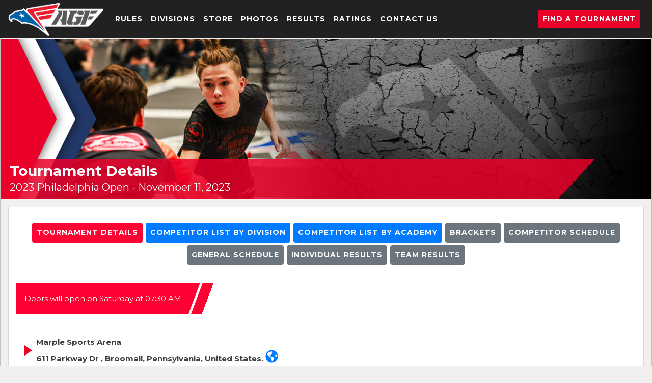

--- FILE ---
content_type: text/html; charset=UTF-8
request_url: https://americangrapplingfederation.com/tournaments/469
body_size: 5671
content:
<!DOCTYPE html>
<html>
<head>
  <meta http-equiv="Content-Type" content="text/html; charset=UTF-8">
  <meta charset="utf-8">
  <meta http-equiv="X-UA-Compatible" content="IE=edge">
  <meta name="viewport" content="width=device-width, initial-scale=1, shrink-to-fit=no">

  <meta name="csrf-token" content="rO9jZ3w5houfkmPVNErPectRfuPdoa91LPGcqf3R">
  <title>2023 Philadelphia Open - American Grappling Federation</title>
  <meta name="description" content="">

  <!-- Google Tag Manager -->
<script>(function(w,d,s,l,i){w[l]=w[l]||[];w[l].push({'gtm.start':
new Date().getTime(),event:'gtm.js'});var f=d.getElementsByTagName(s)[0],
j=d.createElement(s),dl=l!='dataLayer'?'&l='+l:'';j.async=true;j.src=
'https://www.googletagmanager.com/gtm.js?id='+i+dl;f.parentNode.insertBefore(j,f);
})(window,document,'script','dataLayer','GTM-PBVQJDG');</script>
<!-- End Google Tag Manager -->
  <!-- Google Fonts -->
  <link href="https://fonts.googleapis.com/css?family=Roboto:300,400,500,700" rel="stylesheet">
	<link href="https://fonts.googleapis.com/css?family=Montserrat:400,500,600,700" rel="stylesheet">

  <link href="/css/bootstrap.css?id=205afd8160c4fd3fb48f" rel="stylesheet">
  <link href="/css/intlTelInput.css?id=f417fe77c09b5d962751" rel="stylesheet">
  <link href="/css/style.css" rel="stylesheet">

  <!-- Font Awesome v5.7.2
  <link rel="stylesheet" href="https://use.fontawesome.com/releases/v5.7.2/css/all.css" integrity="sha384-fnmOCqbTlWIlj8LyTjo7mOUStjsKC4pOpQbqyi7RrhN7udi9RwhKkMHpvLbHG9Sr" crossorigin="anonymous">
-->
  <link rel="stylesheet" href="https://cdnjs.cloudflare.com/ajax/libs/font-awesome/6.1.1/css/all.min.css" integrity="sha512-KfkfwYDsLkIlwQp6LFnl8zNdLGxu9YAA1QvwINks4PhcElQSvqcyVLLD9aMhXd13uQjoXtEKNosOWaZqXgel0g==" crossorigin="anonymous" referrerpolicy="no-referrer" />

  
  <link href="/css/custom.css?id=aa21941ba3c08bfb7015" rel="stylesheet">
</head>

<body >
  <!-- Google Tag Manager (noscript) -->
<noscript><iframe src="https://www.googletagmanager.com/ns.html?id=GTM-PBVQJDG"
height="0" width="0" style="display:none;visibility:hidden"></iframe></noscript>
<!-- End Google Tag Manager (noscript) -->
	<!-- Navbar Start -->
<nav class="navbar fixed-top navbar-expand-lg navbar-light">
  <a class="navbar-brand" href="/"><img src="/images/logo-200-wide.png?v=0.1" alt=""></a>
  <button class="navbar-toggler navbar-dark" type="button" data-toggle="collapse" data-target="#navbarmainmenu" aria-controls="navbarSupportedContent" aria-expanded="false" aria-label="Toggle navigation">
  <i class="fas fa-bars"></i>
  </button>

  <div class="collapse navbar-collapse" id="navbarmainmenu">
    <ul class="navbar-nav order-12-m">
      <li class="nav-item">
        <a
          href="https://americangrapplingfederation.com/rules"
          class="nav-link"
        >
          Rules
        </a>
      </li>
      <li class="nav-item">
        <a
          href="https://americangrapplingfederation.com/divisions"
          class="nav-link"
        >
          Divisions
        </a>
      </li>
      <li class="nav-item">
        <a
          href="https://agfstore.com/"
          class="nav-link"
        >
          Store
        </a>
      </li>
      <li class="nav-item">
        <a
          href="https://www.agfphotos.com/"
          class="nav-link"
        >
          Photos
        </a>
      </li>
      <li class="nav-item">
        <a
          href="https://americangrapplingfederation.com/results"
          class="nav-link"
        >
          Results
        </a>
      </li>
      <li class="nav-item">
        <a
          href="https://americangrapplingfederation.com/ratings"
          class="nav-link"
        >
          Ratings
        </a>
      </li>
      <li class="nav-item">
        <a
          href="https://americangrapplingfederation.com/contact"
          class="nav-link"
        >
          Contact Us
        </a>
      </li>
    </ul>
    <ul class="navbar-nav ml-auto order-1-m">
            <li class="nav-item">
        <a
          href="https://americangrapplingfederation.com/tournaments"
          class="nav-link nav-find-tournament mr-2"
        >
          Find a Tournament
        </a>
      </li>

    </ul>
  </div>
</nav>
<!-- Navbar End-->
  <div class="container-fluid" id="app">
    <div class="row">
              <div class="col-12" style="padding:0">
          <img src="https://americangrapplingfederation.com/images/backgrounds/background-image-01.jpg" class="img-fluid w-100">
                      <div class="div-search" id="details-header">
  <div class="header-overlay-div container-fluid p-0">
    <div class="d-flex flex-content container-fluid p-0">
      <div class="red-bg-50 p-2">
        <span class="h3"><b class="text-white mb-1">Tournament Details</b></span>
<p class="text-white m-text mb-0">
    2023 Philadelphia Open - 

            November 11, 2023
    </p>      </div>
    </div>
  </div>
</div>
                  </div>
                  <div class="col-12">
      	<main class="content">
      		<div class="row">

  <div class="col-md-12 individual-nav">

    <nav class="navbar navbar-expand-lg navbar-light bg-white">
      <button class="navbar-toggler" type="button" data-toggle="collapse" data-target="#navbarsubmenu" aria-controls="navbarSupportedContent" aria-expanded="false" aria-label="Toggle navigation">
      Tournament Links
      <svg width="1em" height="1em" viewBox="0 0 16 16" class="bi bi-caret-right-fill" fill="currentColor" xmlns="http://www.w3.org/2000/svg">
        <path d="M12.14 8.753l-5.482 4.796c-.646.566-1.658.106-1.658-.753V3.204a1 1 0 0 1 1.659-.753l5.48 4.796a1 1 0 0 1 0 1.506z"/>
      </svg>
      <i class="fas fa-bars"></i>
      </button>

      <div class="collapse navbar-collapse" id="navbarsubmenu">
        <ul class="navbar-nav m-auto pt-3">
          <li class="nav-item">
            <a
              class="nav-link btn btn-active text-white m-text"
              href="https://americangrapplingfederation.com/tournaments/469"
            >
              Tournament Details
            </a>
          </li>
          <li class="nav-item">
            <a
              class="nav-link btn btn-primary"
              href="https://americangrapplingfederation.com/competitors/469?cat=divisions"
            >
              Competitor List By Division
            </a>
          </li>
          <li class="nav-item">
            <a
              class="nav-link btn btn-primary"
              href="https://americangrapplingfederation.com/competitors/469?cat=academy"
            >
              Competitor List By Academy
            </a>
          </li>
          <li class="nav-item">
            <a
              class="nav-link btn btn-secondary"
              href="https://americangrapplingfederation.com/tournaments/469/brackets/all"
            >
              Brackets
            </a>
          </li>
          <li class="nav-item">
            <a
              class="nav-link btn btn-secondary"
              href="https://americangrapplingfederation.com/schedule/469/competitor"
            >
              Competitor Schedule
            </a>
          </li>
          <li class="nav-item">
            <a
              class="nav-link btn btn-secondary"
              href="https://americangrapplingfederation.com/schedule/469/general"
            >
              General Schedule
            </a>
          </li>
          <li class="nav-item">
            <a
              class="nav-link btn btn-secondary"
              href="https://americangrapplingfederation.com/tournaments/469/individual-results"
            >
              Individual Results
            </a>
          </li>
          <li class="nav-item">
            <a
              class="nav-link btn  btn-secondary"
              href="https://americangrapplingfederation.com/tournaments/469/team-results"
            >
              Team Results
            </a>
          </li>
        </ul>
      </div>
    </nav>
  </div>

</div><!-- //.row -->


<div class="d-flex flex-column bg-white">
      <div class="red-bg mb-2 p-3">
      <p class="text-white mb-0 m-text">
        Doors will open on
        Saturday
        at 07:30 AM
      </p>
    </div>
  </div>

<div class="">
  <div class="d-flex p-3 bg-white">
    <div class="arrow-right align-self-center pr-2">
    </div>
    <p class="mb-3 mt-3">
      <b style="font-weight: bolder;">Marple Sports Arena<br>
        611 Parkway Dr ,
        Broomall, Pennsylvania, United States.


                  <a href="https://www.google.com/maps/search/?api=1&query=Marple+Sports+Arena%2B611+Parkway+Dr%2B%2BBroomall%2CPennsylvania" target="_blank" title="View map">
            <i class="fa fa-globe-americas venue-map-icon" aria-hidden="true"></i>
          </a>
              </b>
    </p>
  </div>
</div>


<div class="one-day-event event-names event-active">1 DAY(S)</div>
<div class="saturday-event event-names event-active ">SATURDAY</div>
<div class="sunday-event event-names event-active disabled-event">SUNDAY</div>
<br><br>

<div class="d-flex" id="details">
  <div class="p-0 flex-grow-1">

    
    <div class="d-flex flex-column p-3 shadow" style="background:#F3F7FA">
      <div class="card-body">
        <h2 class="m-h2 col-12">Registration Prices</h2>
        <div class="">
                    <div class="col-12" style="margin-bottom:20px">
            <h5>EARLY REGISTRATION <i class="fa-solid fa-square" style="color:green"></i></h5>
            <span> ENDS October 23, 2023 @ 11:59 PM</span><br>

                                          <s><b>1 Division: $75.00 (Juvenile / Adult)  <span style='color:red'>(Includes Free Shirt)</span></b></s><br>
                                            <s><b>1 Division: $75.00 (Kids) <span style='color:red'>(Includes Free Shirt)</span></b></s>
                          
          </div>
          <div class="col-12" style="margin-bottom:20px">
            <h5>NORMAL REGISTRATION <i class="fa-solid fa-square" style="color:orange"></i></h5>
            <span> ENDS October 30, 2023 @ 11:59 PM</span><br>

                                          <s><b>1 Division: $95.00 (Juvenile / Adult)</b></s><br>
                                            <s><b>1 Division: $95.00 (Kids)</b></s>
                  
            
          </div>
          <div class="col-12" style="margin-bottom:20px">
            <h5>LATE REGISTRATION <i class="fa-solid fa-square" style="color:red"></i></h5>
            <span> ENDS November 6, 2023 @ 11:59 PM</span><br>

                                          <s><b>1 Division: $115.00 (Juvenile / Adult)</b></s><br>
                                            <s><b>1 Division: $115.00 (Kids)</b></s>
                          
          </div>
                    <div class="col-12" style="margin-bottom:20px">
            <h5>ADDITIONAL DIVISIONS</h5>
              
                          <b>($20.00 Juvenile / Adult)</b>
                                      <b>($20.00 Kids)</b>
                       
          </div>
          
                    <div class="col-12">
            
          </div>
        </div>

      </div>
    </div>


        <div class="d-flex flex-column p-3 mt-4 shadow" style="background:#F3F7FA">
      <div class="card-body">
        <h2 class="m-h2">Spectator Tickets</h2>
                  Purchased during Registration $10.00<br>
          Purchased at the door $15.00<br>
        
      </div>
    </div>
    
    
        <div class="d-flex flex-column p-3 mt-4 shadow" style="background:#F3F7FA">
      <div class="card-body">
        <h2 class="m-h2">Tournament Details</h2>
                  <p>To better enjoy your tournament experience, please review the documents and important dates listed below.</p>
          <p>Tiny Kids (4-5) compete for 1/2 price, and Black belts compete for free at this tournament. Please register like normal.</p>
              </div>
    </div>
            <div class="d-flex flex-column p-3 mt-4 shadow" style="background:#F3F7FA">
      <div class="card-body">
        <div class="row">
          <div class="col">
            <h2 class="m-h2">Important Rules</h2>
            <div class="row">
              <div class="col">
                <p>General Rules and Competition Guidelines<br />

                  <a href="https://americangrapplingfederation.com/rules/general-rules-and-competitor-guidelines" class="text-primary m-text">
                    <i class="fa fa-chevron-circle-right m-text" aria-hidden="true"></i>
                    &nbsp;View Rules
                  </a>
                </p>
              </div>
              <div class="col">
                <p>Allowed Techniques Rulecard<br />

                  <a href="https://americangrapplingfederation.com/pdfs/2023_rule_cards.pdf" class="text-primary m-text">
                    <i class="fa fa-chevron-circle-right m-text" aria-hidden="true"></i>
                    &nbsp;Download (PDF)
                  </a>
                </p>
              </div>
            </div>
          </div>
        </div>
      </div>
    </div>
            <div class="d-flex flex-column p-3 mt-4 shadow" style="background:#F3F7FA">
      <div class="card-body">
        <div class="row">
          <div class="col">
            <h2 class="m-h2 m-text">Important Dates</h2>
            <div class="pl-3">

              <p class="m-text"><strong>Monday, October 23rd</strong><br>Early Registration Ends at 11:59 PM</p>
              <p class="m-text"><strong>Monday, October 30th</strong><br>Normal Registration Ends at 11:59 PM</p>
              <p class="m-text"><strong>Monday, November 6th</strong><br>Late Registration Ends at 11:59 PM</p>
              <p class="m-text"><strong>Monday, November 6th</strong><br>Competitor Correction Deadline at 11:59 PM</p>
              <p class="m-text"><strong>Tuesday, November 7th</strong><br>Brackets Released by 4:00 PM</p>
              <p class="m-text"><strong>Wednesday, November 8th</strong><br>Brackets Correction Deadline at 12:00 PM</p>
              <p class="m-text"><strong>Friday, November 10th</strong><br>Schedule Released by 12:00 PM</p>
                                                                    <!--<p><b>Doors will open on Saturday at 07:30 AM</b></p>-->
                                          <strong>Saturday, November 11th</strong><br>
                      Doors open at 07:30 AM<br>
                      Weigh Ins begin at 07:30 AM<br>
                      Adults may weigh in as early as 07:30 AM, however Kids in line receive priority.<br>
                                                                                                      </div>
          </div>
        </div>
      </div>
    </div>
            <div class="d-flex flex-column p-3 mt-4 shadow" style="background:#F3F7FA">
      <div class="card-body">
        <div class="row">
          <div class="col">
            <h2 class="m-h2 m-text">Tournament Instructions</h2>
            <ul class="mt-2  m-text"><li>Arrive at the venue approximately 1 hour before your scheduled STAGING time. We often run ahead of schedule.</li> <li>Please make sure you are compliant with the <b class="text-info"><a href="https://americangrapplingfederation.com/rules">Hygiene and Uniform Guidelines</a></b> (Page 18/19). You will have to pass by the uniform checker prior to being granted entry into the Pit. </li> <li>Weigh in prior to reporting to STAGING for your uniform check. We typically will call your division 15 minutes prior to the posted STAGING time.</li> <li>Kids can weigh in as soon as the doors open. Adults may weigh in as early as they like as long as there are no kids currently in line. For 2 day tournaments, adults must weigh in on their competition date.</li> <li>Once you’ve cleared the uniform check, stand in the PIT line according to your mat number. You will wait here until a ring coordinator calls you.</li> <li>Once you enter the PIT, you cannot leave unless given permission by the Pit Manager.</li> <li>The STAGING time is not your competition time. The competition times are typically in 1 hour blocks and start 30 minutes after your STAGING time.</li></ul>
          </div>
        </div>
      </div>
    </div>
      </div>
  <div class="pr-3 pl-3 m-none">
    <img src="/images/placeholders/default-tournament.png" class="img-fluid">
  </div>
</div>

      	</main>
      </div>
    </div>
    <!-- Section Footer Top Start -->

    <div class="row" id="footer_top">

    <div class="col-lg-3">

        <div class="footer-top-about">

            <img src="https://americangrapplingfederation.com/images/logo-200-wide.png?v=0.1" alt="">

            <p>The American Grappling Federation is 100% customer driven and is constantly evolving. Experience one of our events today.</p>

            <ul class="nav justify-content-center">

                <li class="nav-item">

                    <a target="_blank" class="nav-link" href="https://www.instagram.com/the_agf/"><i aria-hidden="true" class="fab fa-instagram fa-2x"></i></a>

                </li>

                <li class="nav-item">

                    <a target="_blank" class="nav-link" href="https://twitter.com/AGFTournaments"><i aria-hidden="true" class="fab fa-twitter fa-2x"></i></a>

                </li>

                <li class="nav-item">

                    <a target="_blank" class="nav-link" href="https://www.facebook.com/AmericanGrapplingFederation/"><i aria-hidden="true" class="fab fa-facebook fa-2x"></i></a>

                </li>

                <li class="nav-item">

                    <a target="_blank" class="nav-link" href="https://www.youtube.com/user/AGFTournaments"><i aria-hidden="true" class="fab fa-youtube fa-2x"></i></a>

                </li>

                <li class="nav-item">

                    <a target="_blank" class="nav-link" href="/cdn-cgi/l/email-protection#0c7f797c7c637e784c6d61697e656f6d626b7e6d7c7c6065626b6a6968697e6d78656362226f6361"><i aria-hidden="true" class="far fa-envelope fa-2x"></i>

                    </a>

                </li>

            </ul>

        </div>

    </div>

    <div class="col-lg-9">

        <div class="row">

            <div class="col-6 col-sm-6 col-lg-4">

                <div class="quick-links">

                    <h3>RULES</h3>

                    <ul class="nav flex-column">

                        <li class="nav-item">

                            <a class="nav-link" href="https://americangrapplingfederation.com/coach-replay-challenge">Coach Replay Challenge</a>

                        </li>

                        <li class="nav-item">

                            <a class="nav-link" href="https://americangrapplingfederation.com/gender-policy">Gender Policy</a>

                        </li>

                        <li class="nav-item">

                            <a class="nav-link" href="https://americangrapplingfederation.com/rules">General Rules</a>

                        </li>

                        <li class="nav-item">

                            <a class="nav-link" href="https://americangrapplingfederation.com/rules/general-rules-and-competitor-guidelines">Rulebook</a>

                        </li>

                        <li class="nav-item">

                            <a class="nav-link" href="https://americangrapplingfederation.com/pdfs/rules_card.pdf">Rulecards (PDF)</a>

                        </li>

                        <li class="nav-item">

                            <a class="nav-link" href="https://americangrapplingfederation.com/pdfs/uniform_guidlines.pdf">Uniform Guidelines (PDF)</a>

                        </li>

                    </ul>

                </div>

            </div>

            <div class="col-6 col-sm-6 col-lg-4">

                <div class="quick-links">

                    <h3>AGF STORE</h3>

                    <ul  class="nav flex-column">

                        <li class="nav-item">

                            <a class="nav-link" href="https://agfstore.com/collections/rashguards">Rashguards</a>

                        </li>

                        <li class="nav-item">

                            <a class="nav-link" href="https://agfstore.com/collections/shirts">Shirts</a>

                        </li>

                        <li class="nav-item">

                            <a class="nav-link" href="https://agfstore.com/collections/shorts">Shorts</a>

                        </li>

                        <li class="nav-item">

                            <a class="nav-link" href="https://agfstore.com/collections/miscellaneous">Miscellaneous</a>

                        </li>

                    </ul>

                </div>

            </div>

            <div class="col-6 col-sm-6 col-lg-4">

                <div class="quick-links">

                    <h3>DIVISIONS</h3>

                    <ul class="nav flex-column">

                        <li class="nav-item">

                            <a class="nav-link" href="https://americangrapplingfederation.com/divisions#age_groups">Age Groups</a>

                        </li>

                        <li class="nav-item">

                            <a class="nav-link" href="https://americangrapplingfederation.com/divisions#experience_levels">Experience Levels</a>

                        </li>

                        <li class="nav-item">

                            <a class="nav-link" href="https://americangrapplingfederation.com/divisions#weight_divisions">Weight Divisions</a>

                        </li>

                    </ul>

                </div>

            </div>

            <div class="col-6 col-sm-6 col-lg-4">

                <div class="quick-links">

                    <h3>TOURNAMENT PHOTOS</h3>

                    <ul class="nav flex-column">

                        <li class="nav-item">

                            <a class="nav-link" href="https://www.agfphotos.com/">AGFPhotos.com</a>

                        </li>

                    </ul>

                    <br>

                    <h3>INSURANCE</h3>

                    <ul class="nav flex-column">

                        <li class="nav-item">

                            <a class="nav-link" href="https://americangrapplingfederation.com/usa-grappling-membership">USA Grappling Membership</a>

                        </li>

                    </ul>

                </div>

            </div>

            <div class="col-6 col-sm-6 col-lg-4">

                <div class="quick-links">

                    <h3>BJJ TOURNAMENTS</h3>

                    <ul  class="nav flex-column">

                        
                            
                        
                        <li class="nav-item">

                            <a class="nav-link" href="https://americangrapplingfederation.com/agf-pro">AGF No Gi Pro Divisions</a>

                        </li>

                        <li class="nav-item">

                            <a class="nav-link" href="https://americangrapplingfederation.com/results">Tournament Results</a>

                        </li>

                        <li class="nav-item">

                            <a class="nav-link" href="https://americangrapplingfederation.com/usa-grappling-team-qualifiers">USA Grappling Team Qualifiers</a>

                        </li>

                    </ul>

                </div>

            </div>

            <div class="col-6 col-sm-6 col-lg-4">

                <div class="quick-links">

                    <h3>HELP</h3>

                    <ul class="nav flex-column">

                        <li class="nav-item">

                            <a class="nav-link" href="https://americangrapplingfederation.com/contact">Contact Us</a>

                        </li>

                        <li class="nav-item">

                            <a class="nav-link" href="https://americangrapplingfederation.com/covid-19-policy">Covid-19 Policy</a>

                        </li>

                        <li class="nav-item">

                            <a class="nav-link" href="https://americangrapplingfederation.com/faq">FAQ</a>

                        </li>

                        <li class="nav-item">

                            <a class="nav-link" href="https://americangrapplingfederation.com/privacy">Privacy Policy</a>

                        </li>

                        <li class="nav-item">

                            <a class="nav-link" target="_blank" href="https://www.facebook.com/groups/agfsponsorship">Sponsorship</a>

                        </li>

                    </ul>

                </div>

            </div>

            <div class="col-6 col-sm-6 col-lg-4">

                <div class="quick-links">

                    <h3>RATINGS</h3>

                    <ul class="nav flex-column">

                        <li class="nav-item">

                            <a class="nav-link" href="https://americangrapplingfederation.com/ratings">View Ratings</a>

                        </li>

                    </ul>

                </div>

            </div>

            <div class="col-6 col-sm-6 col-lg-4">

                <div class="quick-links">

                    <h3>Challenger Division</h3>

                    <ul  class="nav flex-column">

                        <li class="nav-item">

                            <a class="nav-link" href="https://americangrapplingfederation.com/challenger-division#kids_challenger_divisions">Kids Challenger Divisions</a>

                        </li>

                        <li class="nav-item">

                            <a class="nav-link" href="https://americangrapplingfederation.com/challenger-division#adults_challenger_divisions">Adults Challenger Divisions</a>

                        </li>

                    </ul>

                </div>

            </div>

        </div>

    </div>

    </div><!-- //.row -->

    <!-- //Section Footer Top End -->



    <!-- Section Footer Bottom Start -->

    <div class="row bg-trans" id="footer">

        <div class="col-lg-12">

            <p>American Grappling Federation, LLC. 2026</p>

        </div>

    </div><!-- //.row -->

    <!-- //Section Footer Bottom End -->


  </div>

  <script data-cfasync="false" src="/cdn-cgi/scripts/5c5dd728/cloudflare-static/email-decode.min.js"></script><script src="/js/app.js?id=30ea73899e80fb6c30cb"></script>
  <script src="/js/sweetalert2.all.min.js?id=0c0de18caa00c8ea2609"></script>

  
<script>
  $(document).ready(function() {

  });
</script>
  <!-- Facebook Pixel Code -->
<script>
!function(f,b,e,v,n,t,s)
{if(f.fbq)return;n=f.fbq=function(){n.callMethod?
n.callMethod.apply(n,arguments):n.queue.push(arguments)};
if(!f._fbq)f._fbq=n;n.push=n;n.loaded=!0;n.version='2.0';
n.queue=[];t=b.createElement(e);t.async=!0;
t.src=v;s=b.getElementsByTagName(e)[0];
s.parentNode.insertBefore(t,s)}(window, document,'script',
'https://connect.facebook.net/en_US/fbevents.js');
fbq('init', '936197353593361');
fbq('track', 'PageView');
</script>
<noscript><img height="1" width="1" style="display:none"
src="https://www.facebook.com/tr?id=936197353593361&ev=PageView&noscript=1"
/></noscript>
<!-- End Facebook Pixel Code -->

  <script>
  $(document).ready(function() {
    $('#logout').click(function (e) {

      e.preventDefault();

      $.post('/logout', {
        _token: "rO9jZ3w5houfkmPVNErPectRfuPdoa91LPGcqf3R"
      })
        .done(function (res) {
          window.location.href = '/';
        });

    })
  });
</script></body>
</html>


--- FILE ---
content_type: text/css
request_url: https://americangrapplingfederation.com/css/style.css
body_size: 12534
content:
html{font-size:1rem;text-transform:none}body,html{font-family:Montserrat}body{background-color:#f0f0f0}section{padding:30px 0}p{font-size:16px;line-height:30px;color:#3c4043}h1,h2,h3,h4,h5,h6{text-transform:uppercase;font-weight:800;font-family:Montserrat,sans-serif}h5{font-size:16px}#app h4.img-text{font-size:19px}.bg-white{background-color:#fff}.bg-trans{background-color:transparent}.title-default{font-family:Montserrat,sans-serif;font-weight:700;font-size:35px;text-align:center;text-transform:uppercase;color:#3c4043;position:relative;margin-bottom:30px}.title-alt{font-size:25px;font-weight:500}.my-btn{background-color:#007bff;font-size:18px;padding:8px 20px;text-transform:uppercase;font-weight:500;border-radius:0;letter-spacing:1px}.my-btn,.my-btn:hover{color:#fff}.my-btn:focus{-webkit-box-shadow:none;box-shadow:none;outline:none}.btn-alt,.btn-alt:hover{background-color:#28a745}.m-h1{font-size:24px!important}.m-h2{font-size:22px!important}a{text-decoration:none!important}.d-unset{display:unset}.btn-active{background-color:#ff0132!important;border-color:#ff0132!important}.anchor{display:block;position:relative;top:-80px;visibility:hidden}.red{color:#ea0029}.gold{color:gold}.green{color:#28a745}.silver{color:silver}.bronze{color:#cd7f32}.rank-medal{border:1px solid #000;padding:0 2px;width:50px;margin:0 5px 1px 0;border-radius:15px}select.filtr-tournament{border-radius:0;border:3px solid #ced4da;margin-bottom:3px;font-weight:700}.bg-black{background:#000}.sm-cta{color:#ea0029;float:right}.sm-cta:hover{color:#fff}.menu-control{width:100%;display:block}.img-text{color:#fff;text-shadow:0 0 30px rgba(0,0,0,.7)}a.img-text{-webkit-box-shadow:0 0 40px 0 rgba(0,0,0,.5);box-shadow:0 0 40px 0 rgba(0,0,0,.5);background-color:rgba(0,0,0,.4)}button:disabled,input:disabled,select:disabled,textarea:disabled{background-color:#e9ecef!important}.order-1-m{-webkit-box-align:baseline;-ms-flex-align:baseline;align-items:baseline}.msg-notice{background-color:#ea0029;display:inline-block;padding-left:3px;padding-right:5px;border-radius:100%}.individual-nav{margin-bottom:30px}.individual-nav .navbar-nav{-ms-flex-wrap:wrap;flex-wrap:wrap;-webkit-box-pack:center;-ms-flex-pack:center;justify-content:center}.individual-nav .btn{margin-bottom:5px;color:#fff;margin-left:3px;margin-right:3px}.individual-nav .navbar-light .navbar-toggler{font-weight:600}.individual-nav .navbar-light .navbar-toggler svg{color:#eb0027;vertical-align:top}.lds-ring{display:inline-block;position:relative;width:64px;height:64px}.lds-ring div{-webkit-box-sizing:border-box;box-sizing:border-box;display:block;position:absolute;width:51px;height:51px;margin:6px;border:23px solid #fff;border-radius:50%;-webkit-animation:lds-ring 1.2s cubic-bezier(.5,0,.5,1) infinite;animation:lds-ring 1.2s cubic-bezier(.5,0,.5,1) infinite;border-color:#007bff transparent transparent}.lds-ring div:first-child{-webkit-animation-delay:-.45s;animation-delay:-.45s}.lds-ring div:nth-child(2){-webkit-animation-delay:-.3s;animation-delay:-.3s}.lds-ring div:nth-child(3){-webkit-animation-delay:-.15s;animation-delay:-.15s}@-webkit-keyframes lds-ring{0%{-webkit-transform:rotate(0deg);transform:rotate(0deg)}to{-webkit-transform:rotate(1turn);transform:rotate(1turn)}}@keyframes lds-ring{0%{-webkit-transform:rotate(0deg);transform:rotate(0deg)}to{-webkit-transform:rotate(1turn);transform:rotate(1turn)}}#app{padding-top:75px}#rankTab a,#resultsTab a{color:#000!important}.accordion button{text-decoration:none;white-space:normal;color:#000}.card .card-body ol li,.card .card-body ul li{margin-bottom:15px;line-height:25px}.card .card-body ul{margin-top:10px}.page-heading{margin:.5em}.filter-tournaments{margin-top:10px}.event-feed{height:800px;margin-bottom:5px;overflow-y:scroll}.event{border:1px solid #f0f0f0;margin:0 0 1px}.event a{color:#000}.event-title{font-weight:700}.event-details,.event-title{line-height:1;display:block}.event-names{color:#fff;margin:0 2px 0 0;display:inline-block;padding:1px 4px;border-radius:2px;font-size:12px}.month-header{font-weight:600;background:#c8c8c8;color:#151515;margin:0;padding-top:3px;padding-bottom:3px}.event .date{font-weight:800;line-height:.8;background-color:#f0f0f0;padding:20px 0;margin:0;display:inline}.event .date .month{display:block;font-size:120%;text-transform:uppercase}.event .date .day{display:block;font-size:160%;margin:10px 0}.event .date .year{display:block;font-size:120%}.event .details{padding:10px 0;margin:0;display:inline}.event .details a,.tournament-link a{text-decoration:none;color:#000}.latest{background-color:#000;height:315px;margin-bottom:5px}.latest a{color:#fff!important;border:2px solid #fff;padding:5px 10px;font-size:110%;font-weight:500}.disabled-event{background-color:#f0f0f0!important;color:#dedede!important}.saturday-event{background:#ea0029}.sunday-event{background:#ee7624}.one-day-event{background:#0048bb}.confirmed{background:#81bc00}.pending{background:#000}.two-day-event{background:#0048bb}.content{background-color:#fff;margin:15px 0;border:1px solid #dadada;padding:15px}.dlink{color:#ea0029}.red-button{background-color:#ea0029;color:#fff;padding:10px;text-align:center;text-transform:uppercase}.red-button,p{font-size:15px}p{font-weight:400;text-transform:none}.form-label{font-size:15px;vertical-align:middle;display:inline-block;color:#555;font-weight:600!important;text-transform:capitalize!important}.panel{padding:0 18px;background-color:#fff;max-height:0;overflow:hidden;-webkit-transition:max-height .2s ease-out;transition:max-height .2s ease-out}.belts{padding-left:10px;font-size:15px}.weight_divisions{display:table;width:100%;font-size:15px!important}.weight{width:60%;font-size:15px!important;padding:5px}.kgs,.lbs{width:20%;text-align:center}.results{display:table;width:100%;font-size:15px!important}.tournament-date{font-size:14px!important;padding:5px;background-color:orange;color:#fff}.column{width:30%}.unofficial{background-color:#f0f0f0;color:#000!important}.official,.unofficial{text-transform:uppercase;padding:5px;font-size:12px;border:thin solid #dedede}.official{background-color:green;color:#fff!important}button{cursor:pointer;border-radius:4px!important}button:hover{text-decoration:none;-webkit-transition:all .3s ease-in;transition:all .3s ease-in}.outline{background-color:#ea0029;border-radius:0;border:2px solid;padding:1em 4em;-webkit-box-shadow:0 0 40px 0 rgba(0,0,0,.5);box-shadow:0 0 40px 0 rgba(0,0,0,.5);color:#fff;border-color:#ea0029;margin:10px 0 0;font-size:18px;padding:13px 35px 10px;font-weight:bolder;border-radius:4px;width:100%}.outline:hover{color:#ea0029;background-color:#fff;border-color:#fff}.registration_prices{display:table;width:100%;font-size:15px}.prices_1{font-size:15px}.prices_1 .active{font-weight:700;font-size:15px}.time{width:60%;padding:5px}.price,.time{font-size:15px}.price{width:20%;text-align:center}.action{padding:5px 0}.register-active{background-color:green;font-weight:700}.register-active,.register-inactive{color:#fff;text-transform:uppercase;padding:8px;font-size:15px;border:thin solid #dedede}.event-disabled,.register-inactive{background-color:#f0f0f0}.event-active{font-size:15px;font-weight:700}.banner{position:relative;text-align:center;color:#fff}.banner img{width:100%}.banner div{position:absolute;top:50%;left:50%;-webkit-transform:translate(-50%,-50%);transform:translate(-50%,-50%)}h5.img-text{font-size:16px}.grid,.grid h4{font-weight:800}.grid{color:#fff}.grid .item{height:300px;background-size:cover}.grid .bottom{background-color:rgba(0,0,0,.75);font-size:70%;position:absolute;bottom:0;right:0;padding:10px;text-transform:uppercase}#homepage-intro{display:block;background-color:#e6e1db;background-image:url(/images/Nationals-Ref-Photo-background-lightened-2.jpg?vsn=d);background-size:cover;padding:100px 0;font-size:130%}.home-feature-box{position:relative}.home-feature-box .item h4{z-index:10;position:relative;padding-top:7px}.home-feature-box .item:before{content:"";position:absolute;width:100%;height:100px;background-image:-webkit-gradient(linear,left top,left bottom,from(#000),to(transparent));background-image:linear-gradient(#000,transparent);top:0;left:0;z-index:9}.home-feature-box .item span{font-family:Montserrat,sans-serif;font-weight:400;font-size:15px}.home-feature-box .item .bottom{padding-left:15px;padding-right:15px;background-color:rgba(0,0,0,.9)}.home-feature-box .item .bottom a{font-family:Montserrat,sans-serif;font-weight:700;font-size:15px}.message{max-width:70%;margin:auto}.sponsors{background:#5a5a5a}.sponsors ul{padding:0;margin:0}.sponsors li{-ms-flex-negative:1;flex-shrink:1;display:inline-block;vertical-align:middle;height:auto;margin:1.5rem}.sponsors img{opacity:.5;width:auto;max-height:100px;max-width:230px}.academy,.division{margin-bottom:20px}.btn-success{color:#fff!important}.btn-success:hover{color:#28a745!important;background-color:#fff;border-color:#28a745}#hero{background-image:url("/images/bg/bg-profile.jpg");background-size:cover;background-position:50%;background-repeat:no-repeat;position:relative;z-index:0;padding-bottom:0;padding-top:0;overflow:hidden}#hero:after{content:"";position:absolute;width:100%;height:100%;top:0;left:0;background-color:rgba(0,0,0,.8);z-index:-1}.profile-details{display:-webkit-box;display:-ms-flexbox;display:flex;-webkit-box-align:center;-ms-flex-align:center;align-items:center;position:relative;margin-top:50px}.profile-details:after{position:absolute;content:"";width:1200px;height:850px;background-image:url(/images/profile-photo-set.png);background-size:cover;background-position:top;top:-51px;left:-143px;z-index:0;opacity:.6}.profile-photo{padding:2px;background-color:rgba(255,0,0,.35);border-radius:100%;border:5px solid #000;width:280px}.profile-name{padding-left:20px;font-size:25px;font-weight:700;margin-bottom:0}.profile-name,.turnament-title{font-family:Montserrat,sans-serif}.turnament-title{margin-top:20px}.turnament-title h2{color:#fff;font-weight:700;font-size:35px;position:relative;display:inline-block}.turnament-title h2:after{content:"";position:absolute;top:50%;left:110%;height:2px;width:250%;background-color:#fff}.turnament-title p{margin-bottom:0;color:#fff;font-size:18px}.turnament-title p a{color:#fff;font-weight:700}.turnament-title p a:hover{text-decoration:none}.profile-results .divisions-box{background-color:#f5f5f5;border:1px solid #d3d3d3;margin-bottom:30px}.profile-results .divisions-box h4.points{font-size:16px;margin-bottom:0}.profile-results table.table.table-striped{margin-bottom:0}.profile-results .card-header{padding:10px}.profile-results .card-header h4{font-size:16px}.profile-results .card-body h3{font-size:12px;margin-bottom:0;padding:10px}.profile-results .card-body h5{margin-bottom:0}.user-record{padding-top:20px;padding-bottom:20px}.user-record thead{background-color:hsla(0,0%,100%,.5)}.badge-red{color:#fff;margin-bottom:0;background-color:#eb0029;margin-left:-27px;padding:3px 15px 3px 50px;font-size:25px;position:relative;display:inline-block}.badge-red:after{content:"";position:absolute;left:0;top:100%;width:0;height:0;border-top:20px solid #7b0317;border-left:15px solid transparent}.badge-gray{color:#fff;margin-bottom:0;background-color:#5e5d5d;margin-left:-27px;padding:3px 15px 3px 50px;font-size:25px;position:relative;display:inline-block}.badge-gray:after{content:"";position:absolute;left:0;top:100%;width:0;height:0;border-top:20px solid #434141;border-left:15px solid transparent}.user-record thead p{color:#000;margin-bottom:0;font-size:12px;font-weight:700}.user-record td,.user-record th{color:#fff;font-family:Montserrat,sans-serif;font-weight:400}.user-record .table-striped tbody tr:nth-of-type(odd){background-color:rgba(0,0,0,.39)}.user-record .table-striped tbody tr:nth-of-type(2n){background-color:hsla(0,0%,100%,.5)}.user-record .turnament-title p{margin-bottom:20px;font-size:40px;line-height:45px;text-align:center}.competitor-division-wrapper{background-color:#f5f5f5;margin-bottom:30px;padding:15px;border:1px solid #d3d3d3;border-radius:3px}#competition{background-color:#c8061c;padding:10px 0;border-top:2px solid #fff;z-index:100;position:relative}#competition h2{margin:0;color:#fff;font-size:40px;font-family:Montserrat,sans-serif;font-weight:600;letter-spacing:1px}.competitor-block .card{margin-bottom:10px;padding:15px;border-radius:3px;background-color:#fff;-webkit-box-shadow:0 2px 4px rgba(0,0,0,.1),0 8px 16px rgba(0,0,0,.1);box-shadow:0 2px 4px rgba(0,0,0,.1),0 8px 16px rgba(0,0,0,.1)}.competitor-block .card img{border-radius:100%;width:100px;height:100px}.competitor-block .card span.red{font-size:11px}#timeline thead .btn{width:100%;border-radius:0;font-size:25px;position:relative;border:none;background-color:#e4e4e4;color:#000;font-family:Montserrat,sans-serif;font-weight:700;margin-bottom:20px}.btn-filter:after{border-top:10px solid #c8061c;border-right:10px solid transparent;border-bottom:0;border-left:10px solid transparent;right:15px;top:44%;z-index:5}.btn-filter:after,.btn-filter:before{display:inline-block;content:"";position:absolute}.btn-filter:before{height:100%;width:50px;background-color:#b6b5b5;right:0;top:0;z-index:0}#timeline .table-borderless thead th{padding-left:0;padding-right:0}#timeline .table-striped tbody tr:nth-of-type(odd){background-color:#f2f2f2;border-top:2px solid #d3d3d3;border-bottom:2px solid #d3d3d3}#timeline .table-borderless td{font-size:15px;color:#707070;font-family:Montserrat}#legend{background-color:#f3f7fa;-webkit-box-shadow:0 2px 4px 0 rgba(0,0,0,.16);box-shadow:0 2px 4px 0 rgba(0,0,0,.16)}#legend h2{font-family:Montserrat;color:#000;letter-spacing:5px;font-size:22px;margin-bottom:0}#legend .profile-header h2 span.belt{font-size:14px;background-color:#000;color:#fff;padding:0 10px;position:relative;margin-top:10px;display:inline-block;border:1px solid #d3d3d3}#legend .profile-header h2 span.belt span{font-size:14px;background-color:#000;color:#fff;padding:5px 10px;letter-spacing:1px;display:inline-block}#legend .profile-header h2 span.belt:after{content:"";position:absolute;width:25px;height:100%;top:-1px;left:100%;background-color:#000;border:1px solid #d3d3d3;border-left:0;-webkit-box-sizing:content-box;box-sizing:content-box}#legend .profile-header h2 span.belt.belt-purple{background-color:purple;color:#fff}#legend .profile-header h2 span.belt.belt-purple:after{background-color:purple}#legend .profile-header h2 span.belt.belt-white{background-color:#fff;color:#000}#legend .profile-header h2 span.belt.belt-white:after{background-color:#fff}#legend .profile-header h2 span.belt.belt-yellow{background-color:#ff0;color:#000}#legend .profile-header h2 span.belt.belt-yellow:after{background-color:#ff0}#legend .profile-header h2 span.belt.belt-grey{background-color:gray;color:#fff}#legend .profile-header h2 span.belt.belt-grey:after{background-color:gray}#legend .profile-header h2 span.belt.belt-orange{background-color:orange;color:#fff}#legend .profile-header h2 span.belt.belt-orange:after{background-color:orange}#legend .profile-header h2 span.belt.belt-green{background-color:green;color:#fff}#legend .profile-header h2 span.belt.belt-green:after{background-color:green}#legend .profile-header h2 span.belt.belt-blue{background-color:blue;color:#fff}#legend .profile-header h2 span.belt.belt-blue:after{background-color:blue}#legend .profile-header h2 span.belt.belt-brown{background-color:brown;color:#fff}#legend .profile-header h2 span.belt.belt-brown:after{background-color:brown}#legend .profile-header h2 span.belt.belt-black{background-color:#000;color:#fff}#legend .profile-header h2 span.belt.belt-black:after{background-color:#000}#legend .profile-header h2 span.belt-black span{background-color:#ea0029}#legend ul li{font-size:15px;position:relative;margin-left:25px;line-height:25px;margin-bottom:8px;color:#333}#legend ul li i{position:absolute;width:18px;left:-25px;top:6px;color:#c8061c}#history table{margin-bottom:40px}#history .table-striped tbody tr:nth-of-type(odd){background-color:#f2f2f2;border-top:2px solid #d3d3d3;border-bottom:2px solid #d3d3d3}#history .table-striped thead tr{border-top:2px solid #d3d3d3}#history .table-borderless th{font-size:21px;color:#000;font-family:Montserrat;letter-spacing:1px}#history .table-borderless td{font-size:16px;color:#707070;font-family:Montserrat}#history tbody span{background-color:#0063a7;color:#fff;padding:3px 10px;font-family:Montserrat;font-size:16px;border-radius:3px}#history thead i{font-size:20px;color:#c8061c}.arrow-right{width:0;height:0;margin:0;border-style:solid;border-width:10px 0 10px 15px;border-color:transparent transparent transparent #eb0027}.table-img{height:50px;width:50px;min-height:50px;min-width:50px;border-radius:50%;background:#454545;cursor:pointer;border:5px solid #ddd}.main-div{width:100%}.red-bg{background:url("/images/red-bg.png") no-repeat}.red-bg-50{background:url("/images/red-bg-50.png") no-repeat;background-size:100% 100%;width:100%;padding-left:18px!important;padding-right:18px!important}.red-bg-50 p{font-size:20px}.search-div input{border-radius:0!important}.search-div input:focus{-webkit-box-shadow:none!important;box-shadow:none!important;outline:none!important;border:1px solid #d3d3d3}.search-div button[type=submit]{border-radius:0!important}.search-div button[type=submit]:focus{-webkit-box-shadow:none;box-shadow:none}.bonus-text{border-radius:10px;padding:0 3px 0 4px}.div-table .table-responsive{border:1px solid #ddd;border-top-left-radius:20px;border-bottom-right-radius:20px}.div-table .table-responsive .table .thead-black{background:#000;color:#fff}.div-table .table-responsive .table td{padding:0}.div-table .table-responsive .table td span{height:100}.table-span{padding:.3em}.div-table .div-striped{overflow:hidden}.div-table .div-striped .striped-list:nth-of-type(odd){background-color:rgba(0,0,0,.05)}.m-box-header{margin-right:0!important;margin-left:0!important}.div-search .header-overlay-div{position:absolute;top:100%;left:50%;-webkit-transform:translate(-50%,-100%);transform:translate(-50%,-100%)}@media only screen and (min-width:320px) and (max-width:480px){.search-div{width:100%}.div-search{width:inherit;margin:0}.div-search .h3{font-size:20px!important}.div-search .flex-content{-webkit-box-orient:vertical!important;-webkit-box-direction:reverse!important;-ms-flex-direction:column-reverse!important;flex-direction:column-reverse!important}.div-table .container-fluid{margin:0!important}.div-table .container-fluid .table-responsive{border-radius:0!important;border:0!important}.div-striped .table-head{display:none}.div-striped .striped-list{display:-webkit-box;display:-ms-flexbox;display:flex;-webkit-box-orient:vertical;-webkit-box-direction:normal;-ms-flex-direction:column;flex-direction:column}.div-table .div-striped .striped-list:nth-of-type(odd){background-color:transparent}.div-striped .striped-list .m-box-header{background-color:#dee2e6;padding:.5rem;padding-bottom:0;width:100%;max-width:100%}.div-striped .striped-list .m-img{max-width:25%;border-bottom:0!important;-ms-flex-item-align:center;align-self:center;margin-top:-15px}.div-striped .striped-list .m-details{-ms-flex-preferred-size:0;flex-basis:0;-webkit-box-flex:1;-ms-flex-positive:1;flex-grow:1;max-width:100%;border-bottom:0!important;padding-top:.5rem}.div-striped .striped-list .m-box-list{display:contents}.div-striped .striped-list .m-box-list .m-info{display:block;width:auto;border:3px solid #dee2e6!important;margin-right:0;margin-left:0;margin-bottom:.3rem;padding:0}.div-striped .striped-list .m-box-list .m-info div:nth-of-type(odd){background-color:rgba(0,0,0,.03)}.div-striped .striped-list .m-box-list .m-info div:nth-of-type(2n){background-color:#fff}.div-striped .striped-list .m-box-list .m-info div{width:100%!important;max-width:100%!important;-webkit-box-flex:unset;-ms-flex:unset;flex:unset;text-align:left!important;padding:0!important}.div-striped .striped-list .m-box-list .m-info div p{padding:5px}.red-bg{background-size:100%}.m-text{font-size:12px}.burger-btn{display:block!important;position:absolute;right:10px;color:gray;font-size:35px;margin-top:-20px}.m-block{display:unset!important}.m-none{display:none!important}.m-dropdown{background:transparent!important;padding:0!important}.m-dropdown .btn-primary{background:#007bff!important;color:#fff}.m-dropdown .btn-secondary{background:#6c757d!important;color:#fff}.m-btn{display:block;width:100%;padding:.25rem 1.5rem;clear:both;font-weight:400;color:#212529;text-align:inherit;white-space:nowrap;background-color:transparent;font-size:12px!important;border-radius:0!important;border:0}.m-btn,.responsive{margin:0!important}}.div-general .div-striped .striped-list:nth-of-type(odd){background-color:rgba(0,0,0,.05)}@media only screen and (min-width:320px) and (max-width:480px){.div-general .container-fluid .table-responsive{border:2px solid #c1c1c1!important;border-top-left-radius:0;border-bottom-right-radius:0;margin-bottom:1rem}.div-general .container-fluid{margin-right:0!important;margin-left:0!important}}#details .card-body{padding:0!important}#team_collapse{position:relative;width:100%;height:0}#team_collapse .btn{position:absolute;z-index:1;right:20px;top:95px!important;background-color:transparent!important;width:30px;height:30px;border:3px solid #e0e0e0;margin:0;padding:5px;border-radius:100%!important}#team_collapse .btn i{font-size:20px;color:#e0e0e0;margin-top:-5px;-webkit-transition:all .5s;transition:all .5s}#team_collapse .active i{-webkit-transition:all .5s;transition:all .5s;-webkit-transform:rotate(180deg);transform:rotate(180deg)}.match_badge{right:0;top:10px}#match_title{padding:15px 0;background-color:#000;position:relative}.match_badge{position:absolute;width:260px;background-image:url("/images/bg/match-badge.png");right:15px;top:13px;background-size:cover;background-repeat:no-repeat;z-index:99999999}.match_badge_text{padding-left:50px;padding-top:10px;margin-bottom:43px}.match_badge p{color:#000;margin-bottom:0}#match_title .title-default{color:#fff;font-size:22px}.schedule-wrapper-eighth,.schedule-wrapper-fifth,.schedule-wrapper-first,.schedule-wrapper-fourth,.schedule-wrapper-second,.schedule-wrapper-seventh,.schedule-wrapper-sixth,.schedule-wrapper-third{width:80%;margin:auto}.schedule-wrapper-fifth,.schedule-wrapper-fourth,.schedule-wrapper-third{width:70%;margin:auto}.schedule-box{background-color:#eb0028;-webkit-transform:skewX(-30deg);transform:skewX(-30deg);position:relative;padding:5px 20px}.match-title-badge{position:absolute;width:100%;top:-27px;left:0;text-align:center}.match-title-badge span{display:inline-block;color:#000!important;font-weight:500;font-size:20px!important;text-align:center;-webkit-transform:skewX(30deg);transform:skewX(30deg)}.match-results{width:80%;margin:auto;margin-left:50px}.match-results span{font-weight:700!important;font-size:25px!important}.match-results .match-title-badge{top:-35px!important}.match-results .schedule-list,.match-results .schedule-score{background-color:#eb0028!important}.schedule-wrapper-first .schedule-box{margin-left:68px}.schedule-list{left:-68px}.schedule-list,.schedule-score{background-color:#000;color:#fff;display:block;position:absolute;width:60px;height:100%;top:0;text-align:center}.schedule-score{right:-68px}.schedule-before{left:-28px}.schedule-after,.schedule-before{background-color:#eb0028;color:#fff;display:block;position:absolute;width:20px;height:100%;top:0;text-align:center}.schedule-after{right:-28px}.schedule-wrapper-first .blank,.schedule-wrapper-first .blank .schedule-after{background-color:#e0e0e0}.schedule-wrapper-first .blank p{opacity:0}.schedule-wrapper-second .blank,.schedule-wrapper-second .blank .schedule-after,.schedule-wrapper-second .blank .schedule-before{background-color:#e0e0e0}.schedule-wrapper-second .blank p{opacity:0}.schedule-wrapper-third .blank,.schedule-wrapper-third .blank .schedule-after,.schedule-wrapper-third .blank .schedule-before{background-color:#e0e0e0}.schedule-wrapper-third .blank p{opacity:0}.schedule-wrapper-fourth .blank,.schedule-wrapper-fourth .blank .schedule-after,.schedule-wrapper-fourth .blank .schedule-before{background-color:#e0e0e0}.schedule-wrapper-fourth .blank p{opacity:0}.schedule-wrapper-fifth .blank,.schedule-wrapper-fifth .blank .schedule-after,.schedule-wrapper-fourth .blank .schedule-before{background-color:#e0e0e0}.schedule-wrapper-fifth .blank p{opacity:0}.schedule-wrapper-sixth .blank,.schedule-wrapper-sixth .blank .schedule-after,.schedule-wrapper-sixth .blank .schedule-before{background-color:#e0e0e0}.schedule-wrapper-sixth .blank p{opacity:0}.schedule-wrapper-seventh .blank,.schedule-wrapper-seventh .blank .schedule-after,.schedule-wrapper-seventh .blank .schedule-before{background-color:#e0e0e0}.schedule-wrapper-seventh .blank p{opacity:0}.schedule-wrapper-eighth .blank,.schedule-wrapper-eighth .blank .schedule-after,.schedule-wrapper-eighth .blank .schedule-before{background-color:#e0e0e0}.schedule-wrapper-eighth .blank p{opacity:0}.schedule-box p{font-size:14px;line-height:20px;text-align:center}.schedule-box p,.schedule-list span,.schedule-score span{color:#fff;margin-bottom:0;-webkit-transform:skewX(30deg);transform:skewX(30deg)}.schedule-list span,.schedule-score span{display:inline-block;font-size:25px;font-weight:700;line-height:50px}.schedule-line{width:100%;margin:auto;margin-left:15px;margin-top:5px;margin-bottom:5px;position:relative;overflow:hidden}.bracket-2{margin-top:150px}.bracket-2 .schedule-wrapper-first .schedule-line{height:150px}.bracket-2 .schedule-wrapper-second .schedule-line{height:360px}.bracket-2 .schedule-wrapper-third .schedule-line{height:335px}.bracket-2 .schedule-wrapper-second{margin-top:110px}.bracket-2 .schedule-wrapper-third{margin-top:40px}.bracket-4 .schedule-wrapper-first .schedule-line{height:150px}.bracket-4 .schedule-wrapper-second .schedule-line{height:360px}.bracket-4 .schedule-wrapper-third .schedule-line{height:335px}.bracket-4 .schedule-wrapper-fourth .schedule-line{height:80px}.bracket-4 .schedule-wrapper-second{margin-top:110px}.bracket-4 .schedule-wrapper-third{margin-top:325px}.bracket-4 .schedule-wrapper-fourth{margin-top:425px}.bracket-8 .schedule-wrapper-first .schedule-line{height:60px}.bracket-8 .schedule-wrapper-second .schedule-line{height:180px}.bracket-8 .schedule-wrapper-third .schedule-line{height:420px}.bracket-8 .schedule-wrapper-fourth .schedule-line{height:80px}.bracket-8 .schedule-wrapper-second{margin-top:60px}.bracket-8 .schedule-wrapper-third{margin-top:185px}.bracket-8 .schedule-wrapper-fourth{margin-top:425px}.bracket-16 .schedule-wrapper-first .schedule-line{height:60px}.bracket-16 .schedule-wrapper-second .schedule-line{height:180px}.bracket-16 .schedule-wrapper-third .schedule-line{height:425px}.bracket-16 .schedule-wrapper-fourth .schedule-line{height:910px}.bracket-16 .schedule-wrapper-second{margin-top:60px}.bracket-16 .schedule-wrapper-third{margin-top:180px}.bracket-16 .schedule-wrapper-fourth{margin-top:425px}.bracket-16 .schedule-wrapper-fourth .third-place{margin-top:250px}.bracket-16 .schedule-wrapper-fourth .third-place .schedule-line{height:50px}.bracket-16 .schedule-wrapper-fifth{margin-top:910px}.bracket-16 .schedule-wrapper-fifth .match-results{margin-top:360px;width:60%;margin-bottom:220px}.bracket-32 .schedule-wrapper-first .schedule-line{height:60px}.bracket-32 .schedule-wrapper-second .schedule-line{height:180px}.bracket-32 .schedule-wrapper-third .schedule-line{height:425px}.bracket-32 .schedule-wrapper-fourth .schedule-line{height:910px}.bracket-32 .schedule-wrapper-fifth .schedule-line{height:150px}.bracket-32 .schedule-wrapper-sixth .schedule-line{height:350px}.bracket-32 .schedule-wrapper-second{margin-top:60px}.bracket-32 .schedule-wrapper-third{margin-top:180px}.bracket-32 .schedule-wrapper-fourth{margin-top:425px}.bracket-32 .schedule-wrapper-fourth .third-place{margin-top:170px}.bracket-32 .schedule-wrapper-fourth .third-place .schedule-line{height:50px}.bracket-32 .schedule-wrapper-fifth{margin-top:100px}.bracket-32 .schedule-wrapper-sixth{margin-top:215px}.bracket-32 .schedule-wrapper-seventh{margin-top:0}.bracket-32 .schedule-wrapper-seventh .match-results{margin:auto;margin-top:280px;width:70%;margin-bottom:100px}.bracket-32 .schedule-wrapper-eightth{margin-top:0}.bracket-64 .schedule-wrapper-first .schedule-line{height:20px}.bracket-64 .schedule-wrapper-second .schedule-line{height:100px}.bracket-64 .schedule-wrapper-third .schedule-line{height:260px}.bracket-64 .schedule-wrapper-fourth .schedule-line{height:585px}.bracket-64 .schedule-wrapper-fifth .schedule-line{height:150px}.bracket-64 .schedule-wrapper-sixth .schedule-line{height:350px}.bracket-64 .schedule-wrapper-seventh .schedule-line{height:430px}.bracket-64 .schedule-wrapper-second{margin-top:42px}.bracket-64 .schedule-wrapper-third{margin-top:125px}.bracket-64 .schedule-wrapper-fourth{margin-top:285px}.bracket-64 .schedule-wrapper-fourth .third-place{margin-top:170px}.bracket-64 .schedule-wrapper-fourth .third-place .schedule-line{height:50px}.bracket-64 .schedule-wrapper-fifth{margin-top:100px}.bracket-64 .schedule-wrapper-sixth{margin-top:215px}.bracket-64 .schedule-wrapper-sixth .third-place{margin-top:150px}.bracket-64 .schedule-wrapper-seventh{margin-top:420px}.bracket-64 .schedule-wrapper-eighth{margin-top:0}.bracket-64 .schedule-wrapper-eighth .match-results{margin:auto;margin-top:280px;width:70%;margin-bottom:100px}.line-small{height:60px!important}.line-medium{height:80px!important}.line-vr{top:0;width:2px;height:100%}.line-hr,.line-vr{position:absolute;left:50%;background-color:#000}.line-hr{top:50%;width:80%;height:2px}.owl-theme .owl-nav{position:fixed;z-index:99999999;width:100%;top:50%;left:0}.owl-carousel .owl-nav button.owl-next,.owl-carousel .owl-nav button.owl-prev{background-color:transparent!important;width:40px;height:40px;border-radius:100%;border:3px solid #e0e0e0}.owl-carousel .owl-nav button.owl-next{float:right}.owl-carousel .owl-nav button.owl-prev{float:left}.owl-carousel .owl-nav button.owl-next:focus,.owl-carousel .owl-nav button.owl-prev:focus{outline:none;-webkit-box-shadow:none;box-shadow:none}.fa-angle-left,.fa-angle-right{font-size:30px;color:#e0e0e0}.ring-cord{margin-top:50px;padding-left:30px;margin-bottom:100px}.ring-cord .form-control{border:none;border-bottom:2px solid #d3d3d3;background-color:transparent;border-radius:0}.ring-cord .form-control:focus{-webkit-box-shadow:none;box-shadow:none}.brackets-collapse{margin-top:25px}.brackets-collapse .card-header button{color:#ea0029;padding:0;font-size:18px}.brackets-collapse .card-header button.collapsed{padding:0;color:#3c4043}.brackets-collapse .card-header button:active,.brackets-collapse .card-header button:focus,.brackets-collapse .card-header button:hover{text-decoration:none}.brackets-collapse ul{margin-bottom:0}.brackets-collapse ul li{font-size:15px;line-height:25px;margin-bottom:15px}.brackets-collapse ul li:last-child{margin-bottom:0}@media only screen and (min-width:320px) and (max-width:480px){.container-slider{margin-top:0!important}.container-slider .m-nav-btn{display:-webkit-box!important;display:-ms-flexbox!important;display:flex!important;-webkit-box-pack:justify;-ms-flex-pack:justify;justify-content:space-between;position:absolute;width:100%;right:0;left:0;padding:15px;top:50%}.container-slider .mySlides{height:500px;-ms-flex-item-align:center;align-self:center;display:-webkit-box;display:-ms-flexbox;display:flex}#collapse-div .collapse:not(.show){display:none!important}#match_title{padding-bottom:0}.match_badge{position:inherit;right:inherit;top:inherit;width:100%;background-image:url();background-color:#ddd;margin-top:15px;z-index:0!important}.match_badge_text{margin-bottom:0;padding:0;padding:5px 15px}.match_badge p{font-size:14px;line-height:20px}#team .m-info div{width:100%!important;max-width:100%!important;-webkit-box-flex:unset;-ms-flex:unset;flex:unset;text-align:left!important;padding:0!important}}.table td,.table th{vertical-align:middle}.table thead th{color:#ea0029;font-weight:300}.individualTableId{min-width:50px}.individualTabFirst,.individualTableSecond,.individualTableThird,.individualTabName{min-width:70px}.table-mobile .table-striped tbody tr:nth-of-type(2n){border-bottom:2px solid #ea0029}.entries-select{margin-bottom:15px}.pagination{float:right}table.dataTable thead td,table.dataTable thead th{border-bottom:2px solid #d3d3d3;border-top:2px solid #d3d3d3;color:#ea0029}.dataTables_wrapper .dataTables_paginate{margin-bottom:15px}.table-mobile tr td{padding:0}.table-mobile tr td .top{background-color:rgba(0,0,0,.05)}.table-mobile tr td .bottom{background-color:#fff;display:table-row}.table-mobile tr td .bottom div{display:table-cell;width:33%}.table-mobile tr{border-bottom:2px solid #ea0029}.individual-results-row{background-color:#f5f5f5;margin-bottom:30px;padding-top:15px;padding-bottom:15px;border:1px solid #d3d3d3;border-radius:3px}.individual-results-profile-photo{width:100px;height:100px;border-radius:100%}.individual-results-division{text-align:center}.individual-results-division h2{font-size:18px;margin-bottom:0}.individual-results-division p{font-size:15px}.individual-results-details{padding:15px;border-radius:3px;background-color:#fff;-webkit-box-shadow:0 2px 4px rgba(0,0,0,.1),0 8px 16px rgba(0,0,0,.1);box-shadow:0 2px 4px rgba(0,0,0,.1),0 8px 16px rgba(0,0,0,.1);position:relative}.individual-results-first,.individual-results-second,.individual-results-third{display:inline-block;width:50px;height:50px;font-size:16px;text-align:center;line-height:50px;position:absolute;right:0;top:0;z-index:1;margin-bottom:0}.individual-results-first:after,.individual-results-second:after,.individual-results-third:after{content:"";position:absolute;top:0;right:0;width:70px;height:70px;background-color:gold;z-index:-10;border-bottom-left-radius:70px}.individual-results-second:after{background-color:silver!important}.individual-results-third:after{background-color:#cd7f32!important}.individual-results-details h5{margin-top:28px;margin-bottom:0}.individual-results-details p{margin-bottom:0}#standing .navbar-light .navbar-nav .nav-link{color:#fff;margin-left:3px;margin-right:3px;font-weight:300}.standing-nav-pill .nav-link{font-weight:300;color:#ea0029}.standing-nav-points .nav-link{font-weight:300;color:#fff;background-color:#51a851;padding:3px 30px;border-radius:30px;margin-bottom:15px}.standing-nav-points .nav-link-points-not-tallied{background-color:#dc3545}.login-sign-wrapper{background-color:#fff;-webkit-box-shadow:0 5px 20px rgba(0,0,0,.15);box-shadow:0 5px 20px rgba(0,0,0,.15);padding:50px;border-radius:5px;text-align:center}.login-sign-header{text-align:center}.login-sign-header .title-default{text-transform:capitalize}.login-sign-header small{margin-bottom:15px;display:inline-block;font-weight:600}.login-sign-wrapper .form-control{height:inherit;padding:12px;font-family:Montserrat,sans-serif;font-weight:500;color:#484848;border-radius:5px}.login-sign-wrapper .form-control:focus{border:1px solid #d3d3d3;outline:none;-webkit-box-shadow:none;box-shadow:none}.invalid-feedback{color:#ea1d2e;display:block;font-weight:500;font-size:15px;text-align:left}.login-sign-wrapper .custom-control{text-align:left}.or{margin:15px 0;text-transform:uppercase}.my-input-group{position:relative}.input-extension{position:absolute;right:5px;top:50%;z-index:9;-webkit-transform:translateY(-50%);transform:translateY(-50%)}.btn-fb,.btn-gl{position:relative;text-transform:capitalize;font-weight:400;font-size:17px}.btn-fb{background-color:#4267b2}.btn-gl{background-color:#ea1c2d}.btn-fb .fab{font-size:30px}.btn-fb .fab,.btn-gl .fab{position:absolute;top:50%;left:10px;-webkit-transform:translateY(-50%);transform:translateY(-50%)}.btn-gl .fab{font-size:25px}.login-sign-footer{margin-top:30px}.login-sign-footer a{font-size:18px;color:#202124;font-weight:500}.login-sign-footer hr{width:150px;border:1px solid #d3d3d3;margin-top:5px;margin-bottom:5px}.login-sign-footer p a{color:#ea0029}.login-sign-footer p a:hover{text-decoration:none}.login-sign-footer p strong{font-family:Montserrat;font-weight:800}.sign-up-box{position:relative;cursor:pointer}.sign-up-box h2{position:absolute;top:20px;left:10px;color:#fff;text-transform:uppercase;font-size:20px}.sign-up-type-badge{position:absolute;width:100%;bottom:0;left:0;background-color:rgba(0,0,0,.9);padding:10px}.sign-up-type-badge p{color:#fff;margin-bottom:0}.sign-up-type-badge a,.sign-up-type-badge a:hover{color:#fff}#groupText p,#individualText p{font-size:15px}#groupText{display:none}.iti__flag{background-image:url("/img/flags.png")}@media (-webkit-min-device-pixel-ratio:2),(min-resolution:192dpi){.iti__flag{background-image:url("/img/flags@2x.png")}}.account-nav .navbar{background-color:transparent!important}.btn-edit-view{background-color:#3a7bff;color:#fff}.btn-edit-view:hover{color:#fff}.btn-update-require{border:2px solid #eb0029;background-color:#ea0029;color:#fff;font-weight:600;min-width:180px;cursor:default!important}.btn-update-require:active,.btn-update-require:focus,.btn-update-require:hover{color:#fff;outline:none;-webkit-box-shadow:none;box-shadow:none}.btn-account-current{border:2px solid #51a851;background-color:#51a851;color:#fff;font-weight:600;min-width:180px;cursor:default!important}.btn-account-current:active,.btn-account-current:focus,.btn-account-current:hover{color:#fff;outline:none;-webkit-box-shadow:none;box-shadow:none}#user-account .navbar{padding-left:0;padding-right:0}#user-account h2{font-size:24px;text-transform:uppercase;font-weight:400}.account-details h2{margin-top:15px}.account-details p{font-size:16px;font-family:Montserrat;color:#3c4043}.account-details p strong{font-family:Montserrat;font-weight:800}.account-nav .btn{margin-left:3px;margin-right:3px;color:#fff!important;font-weight:300}.btn-message .badge-light{background-color:#ea0029;top:-2px;color:#fff}.account-competitors{margin-top:30px}.account-competitors h2 .btn{background-color:#51a851;color:#fff;font-weight:300}.account-competitors h2 .btn:hover{color:#fff}.competitor-list table{margin-top:20px}.competitor-list .table thead th{color:#3a7bff;font-weight:700;padding-right:5px!important}.competitor-list .table td,.table th{vertical-align:middle}.competitor-list .table td{color:#000}.competitor-list .table td .require{border:2px solid #eb0029;padding:5px 10px}.account-legend h3{color:#000;text-transform:uppercase;font-size:18px}#addEditCompetitor .modal-content{background-color:#f0f0f0;padding:15px}#addEditCompetitor .modal-content .close{text-align:right;margin-bottom:15px}#addEditCompetitor .modal-body{padding:30px 50px;background-color:#fff;border-radius:3px}#addEditCompetitor .modal-body h2{margin-bottom:15px;font-size:30px;text-transform:uppercase}#addEditCompetitor .form-control{border-radius:0}#addEditCompetitor .form-control:focus{-webkit-box-shadow:none;box-shadow:none}.label-birthday{margin-bottom:16px}.label-birthday .form-group{margin-bottom:2px}#addEditCompetitor button[type=submit]{margin-top:18px;float:right;background-color:#51a851;border:1px solid #51a851;text-transform:uppercase}.add-competitor{width:700px;margin:30px auto;-webkit-box-shadow:0 5px 20px rgba(0,0,0,.15);box-shadow:0 5px 20px rgba(0,0,0,.15);padding:50px}.add-competitor .form-control{height:inherit;padding:12px;font-family:Montserrat,sans-serif;font-weight:500;color:#484848;border-radius:5px}.add-competitor .btn-cancel{border:1px solid #007bff}.add-competitor .custom-switch{top:13px}.account-competitors .media{-webkit-box-align:center;-ms-flex-align:center;align-items:center}.account-competitors .media>label>img{width:130px;height:130px;border-radius:100%;-webkit-box-shadow:0 5px 20px rgba(0,0,0,.15);box-shadow:0 5px 20px rgba(0,0,0,.15)}.account-competitors .media label{margin-bottom:0}.account-competitors .media .media-body label{border:1px solid #d3d3d3;font-family:Montserrat,sans-serif;font-size:18px;font-weight:600px;padding:5px 15px}.competitor-photo-requirements ul li{position:relative;margin-left:25px;font-size:15px;line-height:25px;margin-bottom:5px}.competitor-photo-requirements ul li i{position:absolute;top:4px;left:-25px}.current-tournaments-header{margin-bottom:15px}.current-tournaments-header h2{font-size:24px;text-transform:uppercase;font-weight:400}.current-tournaments-header p{font-size:16px;font-weight:600;margin-bottom:0}.current-tournaments-header .btn-toggle{margin-bottom:10px;padding:0;text-transform:capitalize!important;color:#007bff;font-size:15px!important}.current-tournaments-header .btn-toggle:focus{-webkit-box-shadow:none;box-shadow:none}.current-tournaments-header .btn{font-family:Montserrat;font-size:14px;font-weight:700;text-transform:uppercase}.current-tournaments-box{padding:30px;padding-right:0;margin-bottom:30px}.tournaments-box-active{background-color:#e0e0e0}.current-tournaments-badge{position:relative;height:140px;width:100%;padding-left:150px;z-index:0;border-top-left-radius:100px;border-bottom-left-radius:100px;border:5px solid #1665aa;border-right:none;background-color:#fff;margin-bottom:10px}.current-tournaments-badge:after{content:"";position:absolute;width:100%;height:50%;top:0;left:0;background-color:#1665aa;border-top-left-radius:100px;z-index:-1}.current-tournaments-badge img{position:absolute;left:-1px;width:130px;height:130px;top:50%;-webkit-transform:translateY(-50%);transform:translateY(-50%);border:5px solid #1665aa;border-radius:100%}.current-tournaments-badge-text{position:absolute;height:100%}.current-tournaments-badge-text h2{color:#fff;margin-top:10px;font-size:35px;font-weight:700;font-style:italic}.current-tournaments-badge-text h3{font-size:20px;margin-top:20px;margin-bottom:0}.current-tournaments-badge-text p{margin-bottom:0}.current-tournaments-title{position:relative;width:100%}.current-tournaments-short{position:absolute;bottom:10px;right:10px;text-align:right}.current-tournaments-short p{margin-bottom:0;line-height:25px;font-size:15px}.current-tournaments-details p{margin-bottom:0}.current-tournaments-details ul li{color:#3c4043}.current-tournaments-details ul li i{color:#3c4043;font-size:15px}.current-tournaments-details .btn{margin-bottom:10px}.current-tournaments-details button[type=submit]{margin-bottom:0}.change-division-form{margin-top:10px}#current-tournaments{background-color:#f5f5f5;margin-bottom:30px;padding-top:15px;padding-bottom:15px;border:1px solid #d3d3d3;border-radius:3px}.current-tournaments-item{background-color:#fff;-webkit-box-shadow:0 2px 4px rgba(0,0,0,.1),0 8px 16px rgba(0,0,0,.1);box-shadow:0 2px 4px rgba(0,0,0,.1),0 8px 16px rgba(0,0,0,.1);padding:10px;border-radius:3px;margin:10px}.current-tournaments-item h5{font-size:16px;margin-bottom:5px}.current-tournaments-item .media img{width:80px;height:80px;border-radius:100%}.current-tournaments-item p{font-size:15px;line-height:20px;margin-bottom:0}.current-tournaments-item ul{list-style-position:inside;margin:0;padding:0}.current-tournaments-item .divisions ul li{font-size:14px}.label-bg-red{background:#ea0029;color:#fff;padding:5px 10px;border-radius:5px;margin-top:15px}.label-box-shadow{border-radius:3px;border:1px solid #d3d3d3;background:#f5f5f5;padding:10px 15px}.required-changes-form{margin-bottom:15px}.required-changes-form button{margin-top:0!important}.required-changes-form select{margin-right:5px}.required-changes-form input{width:80px!important;margin-right:5px}.required-changes-form input.team-select{width:80%!important}.required-changes-form label{margin-right:5px;font-weight:400;color:#202124}.current-tournaments-details h2{color:#202124;font-size:30px}.current-tournaments-details p{font-size:15px}.account-details h2{font-size:30px;color:#202124}.account-details .custom-control-label:after,.account-details .custom-control-label:before{top:12px}.custom-control-label{color:#202124;font-size:14px}.photo-id-box{background-color:#fff;-webkit-box-shadow:0 2px 4px rgba(0,0,0,.1),0 8px 16px rgba(0,0,0,.1);box-shadow:0 2px 4px rgba(0,0,0,.1),0 8px 16px rgba(0,0,0,.1);border-radius:3px;width:323px;margin:10px auto;margin-bottom:85px;position:relative}.photo-id-header{background-color:#1665aa;padding:5px 10px;position:relative;border-top-left-radius:3px;border-top-right-radius:3px}.photo-id-logo{width:50px;height:auto}.photo-id-profile-photo{width:70px;height:70px;border-radius:100%;border:3px solid #1665aa;position:absolute;top:7px;left:10px}.photo-id-info{padding:0;border-bottom:2px solid #1665aa;padding-left:95px;min-height:75px}.photo-id-info h3{font-size:15px;color:#1665aa;margin-bottom:0;margin-top:1px}.photo-id-info p{font-size:14px;line-height:18px;margin-bottom:0}.photo-id-details{padding-top:0;padding-bottom:3px;padding-right:10px}.photo-id-details p{padding-left:10px;padding-right:10px;font-size:13px;line-height:20px;margin-bottom:0}.photo-id-number{background-color:#ea0029;padding:2px 10px;padding-top:4px;border-top-right-radius:15px;border-bottom-right-radius:15px;margin:0}.photo-id-number h4{color:#fff;font-size:10px;margin-bottom:0;margin-top:3px}.photo-id-number p{color:#fff;font-size:13px;margin-bottom:0;padding-left:0}.photo-id-details .img-qr-quote{text-align:right}.photo-id-details .img-qr-quote img{width:100%}.photo-id-actions{padding:10px;padding-top:0;padding-left:0;position:absolute;width:100%;bottom:-60px;left:0}.photo-id-actions .btn{text-transform:uppercase;font-size:17px;font-weight:700;letter-spacing:1px}.main-web-link{margin-top:2px}.registration .btn-group{margin-bottom:10px;-webkit-box-pack:center;-ms-flex-pack:center;justify-content:center;display:-webkit-box;display:-ms-flexbox;display:flex}.registration .btn-group .btn{border:1px solid #d3d3d3;font-family:Montserrat,sans-serif;text-transform:uppercase;padding-left:30px;padding-right:30px;-webkit-box-flex:inherit;-ms-flex:inherit;flex:inherit}.registration .btn-group .btn:last-child{border-top-right-radius:100px;border-bottom-right-radius:100px}.registration .btn-group .btn:first-child{border-top-left-radius:100px;border-bottom-left-radius:100px}.m-table td,.m-table th{vertical-align:middle}.m-title{display:none}.step-two label{color:#3c4043}.step-two .form-control{max-width:600px}.step-three .divisions li{color:#3c4043}.don{color:red}.table-rules{margin-bottom:0}.table-rules td,.table-rules th{padding:10px}.general-rules>.rules-index>ul>li{margin-bottom:25px}.general-rules>.rules-index>ul>li a{margin-bottom:10px;display:block}.general-rules>.rules-details ul>li{margin-bottom:10px;font-size:14px}.general-rules>.rules-details ul>li ul{margin-top:15px}.general-rules .example{-webkit-box-shadow:0 0 12px 2px rgba(0,0,0,.2);box-shadow:0 0 12px 2px rgba(0,0,0,.2);padding:20px;padding-bottom:10px;border-radius:3px;margin-bottom:30px}.general-rules table tbody td span.border{display:block;width:25px;height:25px;text-align:center;margin:auto}.general-rules table thead th{text-align:center}.legal-pages ul li{margin-bottom:10px}.web-mail{-webkit-box-shadow:0 0 15px 5px rgba(0,0,0,.1);box-shadow:0 0 15px 5px rgba(0,0,0,.1)}.web-mail-logo{max-width:250px}.navbar-light{color:#000;border-color:rgba(0,0,0,.1)}.navbar-toggler.navbar-dark{color:#fff;border-color:rgba(0,0,0,.1)}.agf-pro-tournaments-item{-webkit-box-shadow:0 0 12px 2px rgba(0,0,0,.1);box-shadow:0 0 12px 2px rgba(0,0,0,.1);padding:30px;padding-bottom:40px;border:1px solid #d3d3d3;margin-bottom:30px}.agf-pro-tournaments-item h3{font-size:25px;margin-bottom:15px}.agf-pro-tournaments-item h4{color:#ea0029;font-size:22px}.agf-pro-tournaments-item h5{font-size:18px;text-transform:capitalize}.agf-pro-tournaments-item h5 span{color:#ea0029}.row-agf-2023-pro-athletes h1{margin-bottom:50px}.row-agf-2023-pro-athletes .card{padding:10px;-webkit-box-shadow:0 0 12px 2px rgba(0,0,0,.1);box-shadow:0 0 12px 2px rgba(0,0,0,.1)}.row-agf-2023-pro-athletes .card .card-img{width:100px;border-radius:100%}.row-agf-2023-pro-athletes .card .card-title{margin-bottom:0}.row-agf-2023-pro-athletes .address h2,.row-agf-2023-pro-athletes .schedule h2{color:#ea0029}.row-agf-2023-pro-athletes .address h4,.row-agf-2023-pro-athletes .schedule h4{font-size:20px;line-height:30px}.row-agf-2023-pro-athletes .schedule h4 span{color:#ea0029}.row-agf-2023-pro-athletes .schedule h3{text-transform:capitalize}.row-agf-2023-pro-athletes .schedule h3 span{color:#ea0029;font-size:40px}.row-agf-2023-pro-athletes .rules h2,.row-agf-2023-pro-athletes .weight-group{color:#ea0029}.row-agf-2023-pro-athletes .rules .embed-responsive{max-width:600px;border:5px solid #ea0029}.agf-pro-supperfight{-webkit-box-shadow:0 0 12px 2px rgba(0,0,0,.1);box-shadow:0 0 12px 2px rgba(0,0,0,.1);padding:30px;margin-bottom:30px;border:1px solid #d3d3d3;border-radius:.25rem}.agf-pro-supperfight-title{text-align:center;margin-bottom:30px;width:100%}.agf-pro-supperfight-item{display:-webkit-box;display:-ms-flexbox;display:flex;-webkit-box-align:center;-ms-flex-align:center;align-items:center;-webkit-box-pack:center;-ms-flex-pack:center;justify-content:center}.agf-pro-supperfight-item h2{text-align:center}.agf-pro-supperfight-item div{width:33%;text-align:center}.agf-pro-supperfight-item .vs{width:50px;font-size:50px;font-weight:700;color:#ea0029}.agf-pro-supperfight-item .supperfight-box img{width:100px;height:100px;border-radius:100%}.agf-pro-supperfight-item .supperfight-box h3{font-size:16px;margin-top:10px}.relative{position:relative}.absolute-center{position:absolute;top:58%;left:50%;-webkit-transform:translate(-50%,-25%);transform:translate(-50%,-25%)}.absolute-center h1{margin-bottom:0;font-size:45px;line-height:30px}.absolute-center h4{margin-bottom:0;color:#ea0029}.profile-header{display:-webkit-box;display:-ms-flexbox;display:flex;-webkit-box-align:center;-ms-flex-align:center;align-items:center;position:relative;color:#000}.become-member .become-member-step-box{min-height:190px}.membership-benefits .member-benefits-box{min-height:260px}#footer_top{background-color:#212121;padding-top:25px}.footer-top-about{text-align:center}.footer-top-about img{width:200px;margin-bottom:20px}.footer-top-about p{color:#777;font-size:15px;font-weight:700;line-height:22px}.footer-top-about .nav-link{padding-left:8px;padding-right:8px;font-size:16px;color:#777}.quick-links{margin-bottom:15px}.quick-links h3{color:#777;font-size:16px;font-weight:800;margin-bottom:3px}.quick-links .nav-link{color:#777;font-size:14px;padding-left:0;padding-top:1px;padding-bottom:1px;font-weight:700}.quick-links .nav-link:hover{color:#ddd}#footer{padding-top:5px;padding-bottom:5px}#footer p{margin-bottom:0;text-align:center}@media (max-width:1599px){.user-record thead h3{font-size:18px;padding-left:20px}.user-record thead p{font-size:10px;line-height:12px;margin-top:10px}.competitor-block .card img{width:80px;height:80px}.photo-id-number h4{font-size:11px}}@media (max-width:1299px){.current-tournaments-item .media img{width:60px;height:60px}.current-tournaments-item .btn{font-size:14px;padding:5px 8px}}@media (max-width:1199px){.profile-name{font-size:70px}.user-record td,.user-record th{font-size:14px}.required-changes-form select{display:block!important;width:100%!important;margin-right:0;margin-bottom:10px}.required-changes-form input,.required-changes-form label{margin-bottom:10px}.current-tournaments-details h2{font-size:18px}}@media (max-width:991px){#app{padding-top:60px}#schedule_mobile,#team_collapse{display:block}.profile-details{margin-top:20px}.profile-details:after{width:542px;height:500px;left:-36px;top:-48px}.user-record{background-color:#000;padding:20px 50px;position:relative}.user-profile{padding-bottom:30px}.profile-photo{width:150px;height:150px}.profile-name{font-size:40px}.user-record .table{margin-bottom:20px}.user-record .table-striped tbody tr:nth-of-type(odd){background-color:#2c2c2c}.user-record thead h3{font-size:25px}.user-record thead p{font-size:16px;line-height:20px}.user-record td,.user-record th{font-size:16px}.badge-red{background-color:#eb0029}.badge-red:after{border-top:20px solid #7b0317}#timeline .table{margin-bottom:30px}#timeline thead .btn{margin-bottom:5px}#legend ul li{font-size:16px}#history .table{margin-bottom:50px}.turnament-title{margin-bottom:30px}.turnament-title h2{display:block}.turnament-title h2:after{left:0;top:90px}.navbar-brand img{height:50px!important}.navbar-light .navbar-nav .nav-link{padding-left:10px}.navbar-light .navbar-nav,.navbar-light .navbar-nav .nav-message{margin:10px 0}.order-1-m>.nav-item>.nav-link{margin-left:0!important;margin-right:0!important;margin-bottom:10px}.navbar-nav .nav-message{margin-bottom:10px}.navbar-nav{-webkit-box-align:initial;-ms-flex-align:initial;align-items:initial}.nav-profile img{width:80px;height:80px}.navbar-collapse{display:-webkit-box;display:-ms-flexbox;display:flex;-webkit-box-orient:vertical;-webkit-box-direction:normal;-ms-flex-direction:column;flex-direction:column}.order-1-m{-webkit-box-ordinal-group:2;-ms-flex-order:1;order:1;width:100%}.order-12-m{-webkit-box-ordinal-group:3;-ms-flex-order:2;order:2;width:100%}.individual-nav{margin-bottom:15px}.individual-nav .navbar-light .navbar-toggler{border:none;padding:5px;margin-left:auto}.account-nav .navbar-toggler i,.individual-nav .navbar-toggler i{color:#222}.account-nav .m-auto,.individual-nav .m-auto{margin:inherit!important;margin-left:auto!important}.individual-nav .pt-3{padding-top:0!important}.account-nav .nav-link,.individual-nav .btn{border-radius:0;border:1px solid #000;padding-left:20px!important;padding-right:20px!important;margin-bottom:0;margin-left:0;margin-right:0}.individual-nav .navbar-light .navbar-toggler:focus{border:none;outline:none}.individual-nav .navbar-light .navbar-toggler:active{border:none}.pagination{float:inherit}.dropdown-menu-right{display:block}.dropdown-toggle:after{display:none}.individual-results-details{margin-bottom:15px}.competitor-block .card{margin-bottom:10px}.event .date .month,.event .date .year{font-size:13px}.event .date .day{font-size:20px}.event-names{font-size:10px}.footer-top-about{margin-bottom:20px}.footer-top-about p{line-height:20px}.quick-links h3{font-size:15px}.account-nav .navbar-toggler{margin-bottom:10px;width:100%;padding:0;display:-webkit-box;display:-ms-flexbox;display:flex;-webkit-box-pack:end;-ms-flex-pack:end;justify-content:flex-end;-webkit-box-align:center;-ms-flex-align:center;align-items:center;border:none;font-weight:600}.account-nav .navbar-toggler svg{color:#eb0027;margin-left:2px;margin-right:2px}.account-nav .navbar-toggler:focus{border:none;outline:none}.account-nav .navbar-toggler span{display:inline-block;color:#202124;font-weight:400;font-size:24px;text-transform:uppercase;font-family:Montserrat,sans-serif}.account-nav{margin-bottom:0}.account-nav .navbar{-webkit-box-pack:end;-ms-flex-pack:end;justify-content:flex-end}#addEditCompetitor .modal-content .close{margin-bottom:10px}#addEditCompetitor .modal-content .close img{width:25px}#addEditCompetitor .modal-content{padding:10px}#addEditCompetitor .modal-body{padding:15px}#addEditCompetitor .modal-body h2{font-size:18px;font-weight:600}#addEditCompetitor button[type=submit]{margin-top:0;float:left}.competitor-list thead{display:none}.mobile-label{display:list-item;list-style:none;line-height:10px;overflow:hidden}.competitor-list .table td,.table th{vertical-align:top;text-align:center!important;font-size:15px;border:none}.mobile-label span{display:inline-block;min-width:92px;padding-right:5px;font-weight:400;padding-top:5px;padding-bottom:5px;text-align:left;font-size:14px}.mobile-label span.d-lg-none{min-width:90px!important;font-weight:600}.mobile-label{padding-left:0!important;padding-right:0!important}.competitor-list .table{border:none!important;border-collapse:unset}span.d-lg-none{text-align:right}.registration .btn-group-toggle{-webkit-box-orient:vertical;-webkit-box-direction:normal;-ms-flex-direction:column;flex-direction:column}.registration .btn-group-toggle .btn{font-size:14px!important;padding:10px!important}.registration .btn-group-toggle .btn:first-child{border-top-left-radius:0;border-bottom-left-radius:0}.registration .btn-group-toggle .btn:last-child{border-top-right-radius:0;border-bottom-right-radius:0}.photo-id-details .img-qr-quote{display:none}.photo-id-actions{text-align:center}.become-member .become-member-step-box,.membership-benefits .member-benefits-box{min-height:0}}@media (max-width:767px){#competition h2{font-size:30px;text-align:center}#timeline{padding-top:0}#timeline thead .btn{font-size:23px}#timeline .table-borderless td{font-size:15px}#legend h2{font-size:23px}#details-header .div-search .header-overlay-div,.div-search .header-overlay-div{position:unset;top:unset;left:unset;-webkit-transform:unset;transform:unset;margin-bottom:10px;padding:0}.red-bg-50{background:#eb0029;width:100%}.div-search .header-overlay-div .text-white{font-size:15px;line-height:22px}.division h5.filter,.division h5.title.filter,.division strong a{font-size:15px}.competitor-block .card{padding:8px}.competitor-block .card img{width:70px;height:70px}table.dataTable>tbody>tr.child ul.dtr-details{display:block!important}table.dataTable>tbody>tr.child ul.dtr-details>li{padding-bottom:0!important}.dtr-title{display:none!important}span.dtr-data{display:-webkit-box;display:-ms-flexbox;display:flex;-webkit-box-pack:center;-ms-flex-pack:center;justify-content:center;-webkit-box-align:center;-ms-flex-align:center;align-items:center}.dtr-data .float-left{float:inherit!important;margin:5px}#user-account{padding-top:0;padding-bottom:0}#history .table-borderless th{font-size:16px}.turnament-title h2:after{top:70px;display:none}.dataTables_length{margin-bottom:10px}.dataTables_filter,.dataTables_length{text-align:left!important}div.table-responsive>div.dataTables_wrapper>div.row>div[class^=col-]:last-child{padding-left:0}.add-competitor{width:100%;padding:15px}.add-competitor .form-control{padding:8px;font-size:15px}.add-competitor .custom-switch{top:5px}#individualResults .table-mobile tr td .bottom div,#individualResults .table-mobile tr td .top{font-size:13px;padding-left:2px;padding-right:2px}div.dataTables_wrapper div.dataTables_filter label,div.dataTables_wrapper div.dataTables_length label{width:100%;text-align:center!important}.page-link{font-size:12px}div.dataTables_wrapper div.dataTables_paginate ul.pagination{-webkit-box-pack:center!important;-ms-flex-pack:center!important;justify-content:center!important}.individual-results-details{padding:5px;margin-bottom:10px}.individual-results-division h2{font-size:14px}.individual-results-profile-photo{width:50px;height:50px}.individual-results-details h5{font-size:14px;margin-top:9px}.individual-results-details p{font-size:14px;line-height:20px}.individual-results-first,.individual-results-second,.individual-results-third{width:30px;height:30px;font-size:14px;line-height:30px}.individual-results-first:after,.individual-results-second:after,.individual-results-third:after{width:45px;height:45px}#uploadimageModal .modal-title{font-size:13px;margin-top:2px}.current-tournaments-badge{padding-left:90px}.current-tournaments-box{padding:15px;padding-right:0}.current-tournaments-header h2{font-size:25px}.current-tournaments-header .btn{width:155px;font-size:12px;margin-bottom:5px;padding-left:0;padding-right:0}.current-tournaments-header .btn-toggle{width:100%;margin-bottom:10px}.current-tournaments-short{position:inherit;right:inherit;bottom:inherit;text-align:center}.current-tournaments-details{padding-right:15px}.current-tournaments-details ul li{margin-bottom:15px;font-size:15px}.current-tournaments-badge{height:88px}.current-tournaments-badge img{width:80px;height:80px}.current-tournaments-badge-text h2{font-size:16px;margin-top:8px}.current-tournaments-badge-text h3{font-size:14px;margin-top:15px;margin-bottom:0;font-weight:400}.current-tournaments-badge-text p{margin-bottom:0;font-size:14px;line-height:15px}.current-tournaments-item{margin:5px}.current-tournaments-item .media img{width:50px;height:50px}.current-tournaments-item .btn{font-size:12px}.current-tournaments-item .divisions ul li,.current-tournaments-item p{font-size:14px}.registration .btn-group .btn span.btn-desktop{display:none}.registration .btn-group .btn span.btn-mobile{display:block}.registration .btn-group .btn{padding:3px 15px;font-size:14px}.m-table thead{display:none}.m-table tr{display:grid;margin-bottom:30px}.m-table td,.m-table th{font-size:15px;text-align:center;padding:0;padding-top:7px;padding-bottom:7px}.m-title{width:40%;text-align:right;font-weight:700}.m-data,.m-title{display:inline-block;vertical-align:top}.m-data{width:50%;text-align:left}.rules-title{font-size:20px}.table-rules{margin-bottom:0!important}.table-rules td,.table-rules th{display:inline-block;width:100%;border:none!important;padding:5px;font-size:15px}.search-div{width:100%}.div-search .flex-content{-webkit-box-orient:vertical!important;-webkit-box-direction:reverse!important;-ms-flex-direction:column-reverse!important;flex-direction:column-reverse!important}.brackets-collapse .card-header{padding-top:8px;padding-bottom:8px}.brackets-collapse .card-header button{font-size:15px}.brackets-collapse ul li{font-size:13px;line-height:20px;margin-bottom:12px}.web-mail{-webkit-box-shadow:none;box-shadow:none}.home-feature-box .item,.home-feature-box .item .bottom{padding-left:5px;padding-right:5px}.home-feature-box .item .bottom a,.home-feature-box .item span{font-size:13px}.agf-pro-tournaments-item{padding:10px}.agf-pro-tournaments-item .outline{display:block;text-align:center}.row-agf-2023-pro-athletes h1{font-size:25px;margin-bottom:30px}.row-agf-2023-pro-athletes .address h2,.row-agf-2023-pro-athletes .schedule h2{font-size:20px}.row-agf-2023-pro-athletes .schedule h3{font-size:25px}.agf-pro-supperfight{padding:10px}.agf-pro-supperfight-title{font-size:25px}.agf-pro-supperfight-item div{width:45%}.agf-pro-supperfight-item .supperfight-box h3{font-size:15px}.agf-pro-supperfight-item .vs{width:30px;font-size:30px}}@media (max-width:575px){section{padding:15px 0}.content{padding:10px}#current-tournaments .container-fluid,#user-account .container-fluid{padding-left:5px;padding-right:5px}.banner img{height:250px}.banner div{width:98%}.banner h2.img-text{font-size:25px}.user-record{padding:15px 20px}.user-record thead h3{font-size:22px}.user-record thead p{font-size:14px}.user-record td,.user-record th{font-size:15px}#competition h2{font-size:23px}.turnament-title{margin-bottom:20px}.turnament-title h2{font-size:22px}.turnament-title p{font-size:14px;line-height:25px}.user-record .turnament-title p{margin-bottom:0;font-size:25px;line-height:35px}.profile-photo{width:100px;height:100px}.user-profile{padding-bottom:0}.profile-details{margin-top:10px}.profile-name{font-size:25px;padding-left:10px}.profile-details:after{width:510px;height:343px;left:-91px;top:-26px}.title-default{font-size:20px;margin-bottom:15px}.login-sign-header img{width:120px}.login-sign-wrapper{padding:20px}.login-sign-wrapper .form-control{padding:8px;font-size:15px}.invalid-feedback{font-size:13px}.custom-control-label,.login-sign-footer a,.my-btn{font-size:15px}.sign-up-type-badge{padding:5px}.sign-up-type-badge a,.sign-up-type-badge p{font-size:12px}#groupText p,#individualText p{font-size:14px;line-height:28px}.account-nav .navbar-nav,.individual-nav .navbar-nav{width:100%;padding-left:0;padding-right:0}.individual-nav .navbar{padding-left:0;padding-right:0}#user-account h2,.account-nav .navbar-toggler span{font-size:18px}.account-competitors,.account-competitors h2 .btn{margin-top:10px}.account-legend p span{display:block}.photo-id-box{width:auto;margin:10px;margin-bottom:60px}.photo-id-header{padding:21px}.photo-id-logo{display:none}.photo-id-profile-photo{top:3px}.photo-id-info{padding-left:85px;padding-top:5px}.photo-id-number{padding-top:5px;padding-bottom:5px;margin-top:2px}.photo-id-actions{text-align:left}}

--- FILE ---
content_type: text/css
request_url: https://americangrapplingfederation.com/css/custom.css?id=aa21941ba3c08bfb7015
body_size: 275
content:
.navbar{font-family:Montserrat;background-color:#212121;padding-top:0;padding-bottom:0}.navbar-brand img{height:65px;width:auto}.navbar-toggler i{color:#fff}.navbar-light .navbar-nav .nav-link{color:#fff!important;text-transform:uppercase;font-weight:700!important;font-size:14px;letter-spacing:1px}.navbar-light .navbar-nav .nav-link:hover{color:#fff;background-color:#ea0029;border-radius:3px}.navbar-light .navbar-nav .nav-link:active,.navbar-light .navbar-nav .nav-link:focus,.navbar-light .navbar-nav .nav-link:visited{color:#fff}.navbar-light .navbar-nav .nav-sign-in{background-color:#898485;border-radius:3px}.navbar-light .navbar-nav .nav-sign-in:hover{background-color:#898485;border-radius:3px;color:#fff}.navbar-light .navbar-nav .nav-sign-up{background-color:#575757;border-radius:3px}.navbar-light .navbar-nav .nav-sign-up:hover{background-color:#575757;border-radius:3px;color:#fff}.navbar-light .navbar-nav .nav-find-tournament{background-color:#ea0029;border-radius:3px}.navbar-light .navbar-nav .nav-profile:hover{background-color:transparent}.navbar-light .navbar-nav .nav-message{background-color:#575757;margin-right:10px;border-radius:3px}.navbar-light .navbar-nav .nav-message:hover{background-color:#575757}.form-control{background-color:#e8f0fe}.custom-switch .custom-control-input:disabled:checked~.custom-control-label:before{background-color:orange}.custom-control-input:checked~.custom-control-label:before{color:#fff;border-color:transparent!important;background-color:#007bff}.iti__flag{background-image:url("/images/flags.png")}@media (-webkit-min-device-pixel-ratio:2),(min-resolution:192dpi){.iti__flag{background-image:url("/images/flags@2x.png")}}.sub-submenu a.current{font-weight:bolder;font-size:18px}#swal2-content>p{text-align:left!important}.venue-map-icon{font-size:25px}.big-checkbox{width:30px;height:30px}.footer{position:fixed;left:0;bottom:0;width:100%;height:60px}